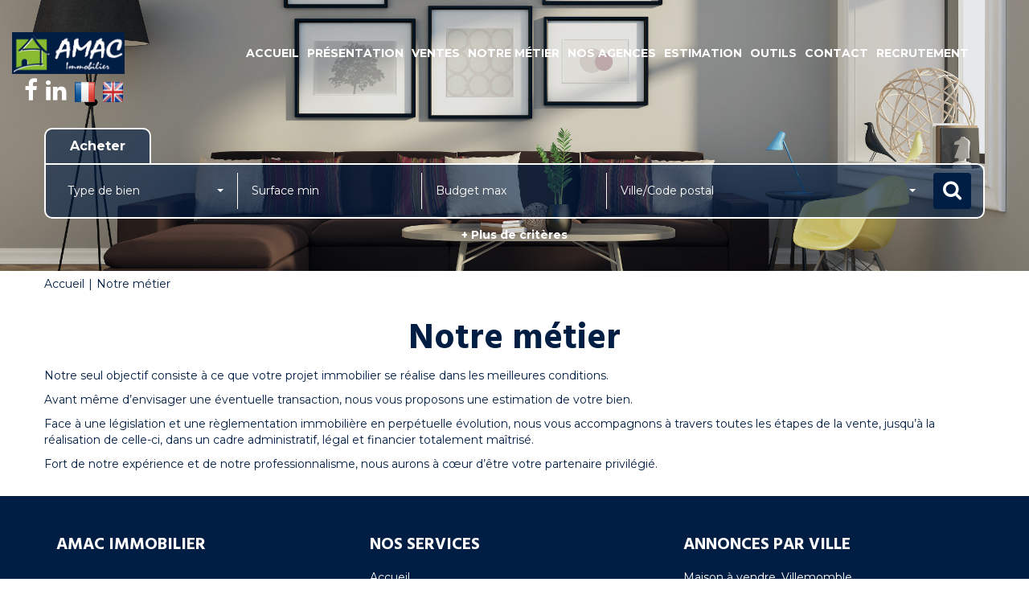

--- FILE ---
content_type: text/html; charset=UTF-8
request_url: https://www.amacimmo.com/content/2/notre-m%C3%A9tier.html
body_size: 2329
content:
<!DOCTYPE html>
<html lang="en">
<head>
    <meta charset="utf-8">
    <meta name="viewport" content="width=device-width, initial-scale=1">
    <title></title>
    <style>
        body {
            font-family: "Arial";
        }
    </style>
    <script type="text/javascript">
    window.awsWafCookieDomainList = [];
    window.gokuProps = {
"key":"AQIDAHjcYu/GjX+QlghicBgQ/[base64]",
          "iv":"CgAGSyKIRwAAApPU",
          "context":"QSnMxb6vgHaomCM0boRJwmkS1k1/oDg6slzv+Cvnhh1nEGHUzb8wE1/R3Pw6bL04wrDDyF+4CbFcFja4ilVEaw+V0goOVYEtX3a+DkPzg1JFB/sdfQqOT/KrTAvi2GabbvCs3lbX1kgF1G0dkVIw0ngZpge+Ncb+kxyCQiCo9dmRM7QB8Pfji2xoVOq1Z/4bTRUjZ99CkBNWyd4IXOyaa5YsGGzMru9TdyE2hV/vbzQI72AzCiQiUjoOfcK1mYqUe3GCXJmiLI11FXGhzLU+a9DnTU6csi3tx/[base64]/iC7Z4h4cEEH/whwQREEJdkZl5lPC9zm8q1VvuLmQMLjemR0nwdlULDa3kWWgUptGSRufFdtC13M1B2ALuG7kNpyh1AoBTBNPV5FAGV163M8CW4Rc3qGPowPSUfzq2Q36/54m5MozFaz9Nxgy/+GMxPCrgCxIm8jfsXdBWjT48KEcYVAKnu6OjBZ6exFs9xQj+RvVNPk6N8PKesEd26tqfFkk2E4fU3v5Z4+drrKIMOSqM3uKQ=="
};
    </script>
    <script src="https://7813e45193b3.47e58bb0.eu-west-3.token.awswaf.com/7813e45193b3/28fa1170bc90/1cc501575660/challenge.js"></script>
</head>
<body>
    <div id="challenge-container"></div>
    <script type="text/javascript">
        AwsWafIntegration.saveReferrer();
        AwsWafIntegration.checkForceRefresh().then((forceRefresh) => {
            if (forceRefresh) {
                AwsWafIntegration.forceRefreshToken().then(() => {
                    window.location.reload(true);
                });
            } else {
                AwsWafIntegration.getToken().then(() => {
                    window.location.reload(true);
                });
            }
        });
    </script>
    <noscript>
        <h1>JavaScript is disabled</h1>
        In order to continue, we need to verify that you're not a robot.
        This requires JavaScript. Enable JavaScript and then reload the page.
    </noscript>
</body>
</html>